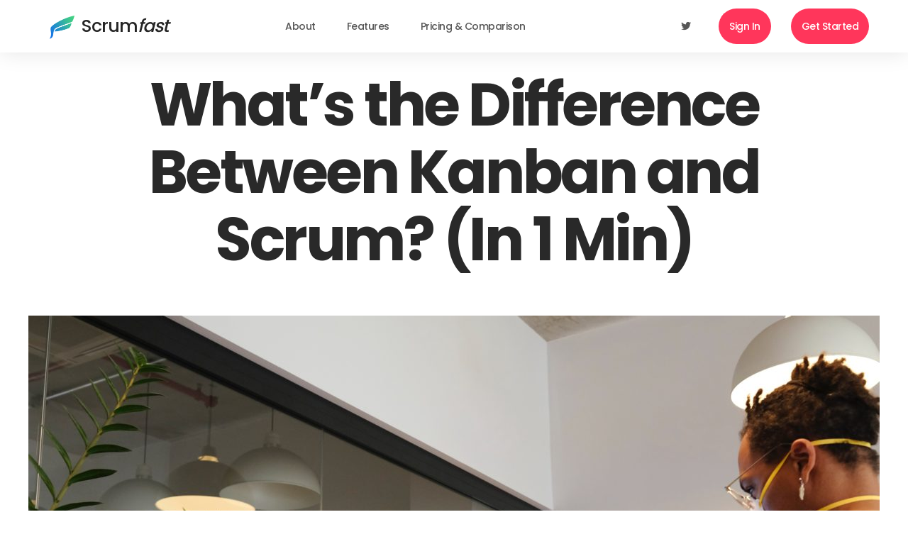

--- FILE ---
content_type: text/html; charset=UTF-8
request_url: https://www.scrumfast.com/insights/difference-between-kanban-and-scrum/
body_size: 10360
content:
<!DOCTYPE html>
<html lang="en">
<head>
  <!-- Google Tag Manager -->
  <script>(function(w,d,s,l,i){w[l]=w[l]||[];w[l].push({'gtm.start':
              new Date().getTime(),event:'gtm.js'});var f=d.getElementsByTagName(s)[0],
          j=d.createElement(s),dl=l!='dataLayer'?'&l='+l:'';j.async=true;j.src=
          'https://www.googletagmanager.com/gtm.js?id='+i+dl;f.parentNode.insertBefore(j,f);
      })(window,document,'script','dataLayer','GTM-KLGX38B');</script>
  <!-- End Google Tag Manager -->
  <meta charset="UTF-8">
  <meta http-equiv="X-UA-Compatible" content="IE=Edge">
  <meta name="viewport" content="width=device-width, initial-scale=1, maximum-scale=1">
  <link rel="shortcut icon" type="image/x-icon" href="/favicon.ico?" />
    
	<!-- This site is optimized with the Yoast SEO Premium plugin v15.7 - https://yoast.com/wordpress/plugins/seo/ -->
	<title>What&#039;s the Difference Between Kanban and Scrum? (In 1 Min) - Scrumfast</title>
	<meta name="description" content="Scrum is much more structured than Kanban. Here&#039;s a quick and easy table to help you understand the major differences in less than 1 minute." />
	<meta name="robots" content="index, follow, max-snippet:-1, max-image-preview:large, max-video-preview:-1" />
	<link rel="canonical" href="https://www.scrumfast.com/insights/difference-between-kanban-and-scrum/" />
	<meta name="twitter:label1" content="Written by">
	<meta name="twitter:data1" content="scrumfast">
	<meta name="twitter:label2" content="Est. reading time">
	<meta name="twitter:data2" content="3 minutes">
	<script type="application/ld+json" class="yoast-schema-graph">{"@context":"https://schema.org","@graph":[{"@type":"Organization","@id":"https://www.scrumfast.com/insights/#organization","name":"Scrumfast","url":"https://www.scrumfast.com/insights/","sameAs":[],"logo":{"@type":"ImageObject","@id":"https://www.scrumfast.com/insights/#logo","inLanguage":"en-US","url":"https://www.scrumfast.com/insights/wp-content/uploads/2021/02/Zi6pcbJh_400x400.png","width":300,"height":300,"caption":"Scrumfast"},"image":{"@id":"https://www.scrumfast.com/insights/#logo"}},{"@type":"WebSite","@id":"https://www.scrumfast.com/insights/#website","url":"https://www.scrumfast.com/insights/","name":"Insights on Project Management Tools - Scrumfast","description":"","publisher":{"@id":"https://www.scrumfast.com/insights/#organization"},"potentialAction":[{"@type":"SearchAction","target":"https://www.scrumfast.com/insights/?s={search_term_string}","query-input":"required name=search_term_string"}],"inLanguage":"en-US"},{"@type":"ImageObject","@id":"https://www.scrumfast.com/insights/difference-between-kanban-and-scrum/#primaryimage","inLanguage":"en-US","url":"https://www.scrumfast.com/insights/wp-content/uploads/2021/03/airfocus-8k1R1BngPxY-unsplash-scaled.jpg","width":2560,"height":1707,"caption":"Teammates analyzing a Scrum or Kanban board"},{"@type":"WebPage","@id":"https://www.scrumfast.com/insights/difference-between-kanban-and-scrum/#webpage","url":"https://www.scrumfast.com/insights/difference-between-kanban-and-scrum/","name":"What's the Difference Between Kanban and Scrum? (In 1 Min) - Scrumfast","isPartOf":{"@id":"https://www.scrumfast.com/insights/#website"},"primaryImageOfPage":{"@id":"https://www.scrumfast.com/insights/difference-between-kanban-and-scrum/#primaryimage"},"datePublished":"2021-03-01T05:41:34+00:00","dateModified":"2022-10-04T23:22:49+00:00","description":"Scrum is much more structured than Kanban. Here's a quick and easy table to help you understand the major differences in less than 1 minute.","inLanguage":"en-US","potentialAction":[{"@type":"ReadAction","target":["https://www.scrumfast.com/insights/difference-between-kanban-and-scrum/"]}]},{"@type":"Article","@id":"https://www.scrumfast.com/insights/difference-between-kanban-and-scrum/#article","isPartOf":{"@id":"https://www.scrumfast.com/insights/difference-between-kanban-and-scrum/#webpage"},"author":{"@id":"https://www.scrumfast.com/insights/#/schema/person/11eeb31d824cb683acbd3982289c1238"},"headline":"What&#8217;s the Difference Between Kanban and Scrum? (In 1 Min)","datePublished":"2021-03-01T05:41:34+00:00","dateModified":"2022-10-04T23:22:49+00:00","mainEntityOfPage":{"@id":"https://www.scrumfast.com/insights/difference-between-kanban-and-scrum/#webpage"},"publisher":{"@id":"https://www.scrumfast.com/insights/#organization"},"image":{"@id":"https://www.scrumfast.com/insights/difference-between-kanban-and-scrum/#primaryimage"},"inLanguage":"en-US"},{"@type":"Person","@id":"https://www.scrumfast.com/insights/#/schema/person/11eeb31d824cb683acbd3982289c1238","name":"scrumfast","image":{"@type":"ImageObject","@id":"https://www.scrumfast.com/insights/#personlogo","inLanguage":"en-US","url":"https://secure.gravatar.com/avatar/177010719a063f239d2684b81b9c8688?s=96&d=mm&r=g","caption":"scrumfast"},"sameAs":["https://www.scrumfast.com/insights"]}]}</script>
	<!-- / Yoast SEO Premium plugin. -->


<!-- Grow Social by Mediavine v.1.18.2 https://marketplace.mediavine.com/grow-social-pro/ -->
<meta property="og:locale" content="en_US"/>
<meta property="og:type" content="article" />
<meta property="og:title" content="What&#039;s the Difference Between Kanban and Scrum? (In 1 Min) - Scrumfast" />
<meta property="og:description" content="Scrum is much more structured than Kanban. Here&#039;s a quick and easy table to help you understand the major differences in less than 1 minute." />
<meta property="og:url"	content="https://www.scrumfast.com/insights/difference-between-kanban-and-scrum/" />
<meta property="og:site_name" content="Insights on Project Management Tools - Scrumfast" />
<meta property="og:updated_time" content="2022-10-04T23:22:49+00:00" />
<meta property="article:published_time" content="2021-03-01T05:41:34+00:00" />
<meta property="article:modified_time" content="2022-10-04T23:22:49+00:00" />
<meta property="og:image" content="https://www.scrumfast.com/insights/wp-content/uploads/2021/03/airfocus-8k1R1BngPxY-unsplash-scaled.jpg" />
<meta property="og:image:width" content="2560" />
<meta property="og:image:height" content="1707" />
<meta name="twitter:card" content="summary_large_image" />
<meta name="twitter:title" content="What&#039;s the Difference Between Kanban and Scrum? (In 1 Min) - Scrumfast" />
<meta name="twitter:description" content="Scrum is much more structured than Kanban. Here&#039;s a quick and easy table to help you understand the major differences in less than 1 minute." />
<meta name="twitter:image" content="https://www.scrumfast.com/insights/wp-content/uploads/2021/03/airfocus-8k1R1BngPxY-unsplash-scaled.jpg" />
<!-- Grow Social by Mediavine v.1.18.2 https://marketplace.mediavine.com/grow-social-pro/ -->
<link rel='dns-prefetch' href='//s.w.org' />
<link rel="alternate" type="application/rss+xml" title="Insights on Project Management Tools - Scrumfast &raquo; Feed" href="https://www.scrumfast.com/insights/feed/" />
<link rel="alternate" type="application/rss+xml" title="Insights on Project Management Tools - Scrumfast &raquo; Comments Feed" href="https://www.scrumfast.com/insights/comments/feed/" />
		<script>
			window._wpemojiSettings = {"baseUrl":"https:\/\/s.w.org\/images\/core\/emoji\/13.0.1\/72x72\/","ext":".png","svgUrl":"https:\/\/s.w.org\/images\/core\/emoji\/13.0.1\/svg\/","svgExt":".svg","source":{"concatemoji":"https:\/\/www.scrumfast.com\/insights\/wp-includes\/js\/wp-emoji-release.min.js?ver=5.6.1"}};
			!function(e,a,t){var n,r,o,i=a.createElement("canvas"),p=i.getContext&&i.getContext("2d");function s(e,t){var a=String.fromCharCode;p.clearRect(0,0,i.width,i.height),p.fillText(a.apply(this,e),0,0);e=i.toDataURL();return p.clearRect(0,0,i.width,i.height),p.fillText(a.apply(this,t),0,0),e===i.toDataURL()}function c(e){var t=a.createElement("script");t.src=e,t.defer=t.type="text/javascript",a.getElementsByTagName("head")[0].appendChild(t)}for(o=Array("flag","emoji"),t.supports={everything:!0,everythingExceptFlag:!0},r=0;r<o.length;r++)t.supports[o[r]]=function(e){if(!p||!p.fillText)return!1;switch(p.textBaseline="top",p.font="600 32px Arial",e){case"flag":return s([127987,65039,8205,9895,65039],[127987,65039,8203,9895,65039])?!1:!s([55356,56826,55356,56819],[55356,56826,8203,55356,56819])&&!s([55356,57332,56128,56423,56128,56418,56128,56421,56128,56430,56128,56423,56128,56447],[55356,57332,8203,56128,56423,8203,56128,56418,8203,56128,56421,8203,56128,56430,8203,56128,56423,8203,56128,56447]);case"emoji":return!s([55357,56424,8205,55356,57212],[55357,56424,8203,55356,57212])}return!1}(o[r]),t.supports.everything=t.supports.everything&&t.supports[o[r]],"flag"!==o[r]&&(t.supports.everythingExceptFlag=t.supports.everythingExceptFlag&&t.supports[o[r]]);t.supports.everythingExceptFlag=t.supports.everythingExceptFlag&&!t.supports.flag,t.DOMReady=!1,t.readyCallback=function(){t.DOMReady=!0},t.supports.everything||(n=function(){t.readyCallback()},a.addEventListener?(a.addEventListener("DOMContentLoaded",n,!1),e.addEventListener("load",n,!1)):(e.attachEvent("onload",n),a.attachEvent("onreadystatechange",function(){"complete"===a.readyState&&t.readyCallback()})),(n=t.source||{}).concatemoji?c(n.concatemoji):n.wpemoji&&n.twemoji&&(c(n.twemoji),c(n.wpemoji)))}(window,document,window._wpemojiSettings);
		</script>
		<style>
img.wp-smiley,
img.emoji {
	display: inline !important;
	border: none !important;
	box-shadow: none !important;
	height: 1em !important;
	width: 1em !important;
	margin: 0 .07em !important;
	vertical-align: -0.1em !important;
	background: none !important;
	padding: 0 !important;
}
</style>
	<link rel='stylesheet' id='wp-block-library-css'  href='https://www.scrumfast.com/insights/wp-includes/css/dist/block-library/style.min.css?ver=5.6.1' media='all' />
<link rel='stylesheet' id='dpsp-frontend-style-pro-css'  href='https://www.scrumfast.com/insights/wp-content/plugins/social-pug/assets/dist/style-frontend-pro.1.18.2.css?ver=1.18.2' media='all' />
<link rel='stylesheet' id='twentytwenty-style-css'  href='https://www.scrumfast.com/insights/wp-content/themes/scrumfast_v2/style.css?ver=1.0' media='all' />
<style id='twentytwenty-style-inline-css'>
.color-accent,.color-accent-hover:hover,.color-accent-hover:focus,:root .has-accent-color,.has-drop-cap:not(:focus):first-letter,.wp-block-button.is-style-outline,a { color: #cd2653; }blockquote,.border-color-accent,.border-color-accent-hover:hover,.border-color-accent-hover:focus { border-color: #cd2653; }button,.button,.faux-button,.wp-block-button__link,.wp-block-file .wp-block-file__button,input[type="button"],input[type="reset"],input[type="submit"],.bg-accent,.bg-accent-hover:hover,.bg-accent-hover:focus,:root .has-accent-background-color,.comment-reply-link { background-color: #cd2653; }.fill-children-accent,.fill-children-accent * { fill: #cd2653; }body,.entry-title a,:root .has-primary-color { color: #000000; }:root .has-primary-background-color { background-color: #000000; }cite,figcaption,.wp-caption-text,.post-meta,.entry-content .wp-block-archives li,.entry-content .wp-block-categories li,.entry-content .wp-block-latest-posts li,.wp-block-latest-comments__comment-date,.wp-block-latest-posts__post-date,.wp-block-embed figcaption,.wp-block-image figcaption,.wp-block-pullquote cite,.comment-metadata,.comment-respond .comment-notes,.comment-respond .logged-in-as,.pagination .dots,.entry-content hr:not(.has-background),hr.styled-separator,:root .has-secondary-color { color: #6d6d6d; }:root .has-secondary-background-color { background-color: #6d6d6d; }pre,fieldset,input,textarea,table,table *,hr { border-color: #dcd7ca; }caption,code,code,kbd,samp,.wp-block-table.is-style-stripes tbody tr:nth-child(odd),:root .has-subtle-background-background-color { background-color: #dcd7ca; }.wp-block-table.is-style-stripes { border-bottom-color: #dcd7ca; }.wp-block-latest-posts.is-grid li { border-top-color: #dcd7ca; }:root .has-subtle-background-color { color: #dcd7ca; }body:not(.overlay-header) .primary-menu > li > a,body:not(.overlay-header) .primary-menu > li > .icon,.modal-menu a,.footer-menu a, .footer-widgets a,#site-footer .wp-block-button.is-style-outline,.wp-block-pullquote:before,.singular:not(.overlay-header) .entry-header a,.archive-header a,.header-footer-group .color-accent,.header-footer-group .color-accent-hover:hover { color: #cd2653; }.social-icons a,#site-footer button:not(.toggle),#site-footer .button,#site-footer .faux-button,#site-footer .wp-block-button__link,#site-footer .wp-block-file__button,#site-footer input[type="button"],#site-footer input[type="reset"],#site-footer input[type="submit"] { background-color: #cd2653; }.header-footer-group,body:not(.overlay-header) #site-header .toggle,.menu-modal .toggle { color: #000000; }body:not(.overlay-header) .primary-menu ul { background-color: #000000; }body:not(.overlay-header) .primary-menu > li > ul:after { border-bottom-color: #000000; }body:not(.overlay-header) .primary-menu ul ul:after { border-left-color: #000000; }.site-description,body:not(.overlay-header) .toggle-inner .toggle-text,.widget .post-date,.widget .rss-date,.widget_archive li,.widget_categories li,.widget cite,.widget_pages li,.widget_meta li,.widget_nav_menu li,.powered-by-wordpress,.to-the-top,.singular .entry-header .post-meta,.singular:not(.overlay-header) .entry-header .post-meta a { color: #6d6d6d; }.header-footer-group pre,.header-footer-group fieldset,.header-footer-group input,.header-footer-group textarea,.header-footer-group table,.header-footer-group table *,.footer-nav-widgets-wrapper,#site-footer,.menu-modal nav *,.footer-widgets-outer-wrapper,.footer-top { border-color: #dcd7ca; }.header-footer-group table caption,body:not(.overlay-header) .header-inner .toggle-wrapper::before { background-color: #dcd7ca; }
</style>
<link rel='stylesheet' id='twentytwenty-print-style-css'  href='https://www.scrumfast.com/insights/wp-content/themes/scrumfast_v2/print.css?ver=1.0' media='print' />
<script src='https://www.scrumfast.com/insights/wp-content/themes/scrumfast_v2/assets/js/index.js?ver=1.0' id='twentytwenty-js-js' async></script>
<link rel="https://api.w.org/" href="https://www.scrumfast.com/insights/wp-json/" /><link rel="alternate" type="application/json" href="https://www.scrumfast.com/insights/wp-json/wp/v2/posts/98" /><link rel="EditURI" type="application/rsd+xml" title="RSD" href="https://www.scrumfast.com/insights/xmlrpc.php?rsd" />
<link rel="wlwmanifest" type="application/wlwmanifest+xml" href="https://www.scrumfast.com/insights/wp-includes/wlwmanifest.xml" /> 
<meta name="generator" content="WordPress 5.6.1" />
<link rel='shortlink' href='https://www.scrumfast.com/insights/?p=98' />
<link rel="alternate" type="application/json+oembed" href="https://www.scrumfast.com/insights/wp-json/oembed/1.0/embed?url=https%3A%2F%2Fwww.scrumfast.com%2Finsights%2Fdifference-between-kanban-and-scrum%2F" />
<link rel="alternate" type="text/xml+oembed" href="https://www.scrumfast.com/insights/wp-json/oembed/1.0/embed?url=https%3A%2F%2Fwww.scrumfast.com%2Finsights%2Fdifference-between-kanban-and-scrum%2F&#038;format=xml" />
<style type="text/css" data-source="Grow Social by Mediavine">
					@media screen and ( max-width : 720px ) {
						#dpsp-floating-sidebar.dpsp-hide-on-mobile { display: none !important; }
					}
				
					@media screen and ( max-width : 720px ) {
						.dpsp-share-text.dpsp-hide-on-mobile { display: none !important; }
					}
				</style>	<script>document.documentElement.className = document.documentElement.className.replace( 'no-js', 'js' );</script>
	<style>.recentcomments a{display:inline !important;padding:0 !important;margin:0 !important;}</style>  <link href="https://www.scrumfast.com/css/homepage.css?v=1612504346" rel="stylesheet">
  <link href="https://www.scrumfast.com/insights/wp-content/themes/scrumfast_v2/style.css?v=1769088760" rel="stylesheet">
</head>
<body>
<!-- Google Tag Manager (noscript) -->
<noscript><iframe src="https://www.googletagmanager.com/ns.html?id=GTM-KLGX38B"
                  height="0" width="0" style="display:none;visibility:hidden"></iframe></noscript>
<a class="skip-link screen-reader-text" href="#site-content">Skip to the content</a><!-- End Google Tag Manager (noscript) -->
<!-- MENU -->
<section class="navbar custom-navbar navbar-fixed-top top-nav-collapse" role="navigation">
  <div class="container">

    <div class="navbar-header">
      <button class="navbar-toggle" data-toggle="collapse" data-target=".navbar-collapse">
        <span class="icon icon-bar"></span>
        <span class="icon icon-bar"></span>
        <span class="icon icon-bar"></span>
      </button>

      <!-- lOGO TEXT HERE -->
      <a href="/" class="navbar-brand">
        <img src="/images/logo/scrumfast-logo.png" alt="scrumfast" id="logo" />
        <img src="/images/logo/scrumfast-logo-color.png" alt="scrumfast" id="logo-scrolled" />
        Scrum<i>fast</i>
      </a>
    </div>

    <!-- MENU LINKS -->
    <div class="collapse navbar-collapse">
      <ul class="nav navbar-nav navbar-nav-first">
        <li><a href="../#about" class="smoothScroll">About</a></li>
        <li><a href="../#features" class="smoothScroll">Features</a></li>
        <li><a href="../#pricing" class="smoothScroll">Pricing &amp Comparison</a></li>
      </ul>

      <ul class="nav navbar-nav navbar-right">
        <li><a href="https://twitter.com/scrumfast" target="_blank"><i class="fab fa-twitter"></i></a></li>
        <li><a href="https://www.scrumfast.com/login" class="section-btn waves-effect waves-light">Sign In</a></li>
        <li><a href="https://www.scrumfast.com/register" class="section-btn waves-effect waves-light">Get Started</a></li>
      </ul>
      <!-- <a href="#" data-toggle="modal" data-target="#modal-form"> MODAL VIEW -->
    </div>

  </div>
</section>
<button class="toggle search-toggle mobile-search-toggle" data-toggle-target=".search-modal" data-toggle-body-class="showing-search-modal" data-set-focus=".search-modal .search-field" aria-expanded="false">
            <span class="toggle-inner">
                <span class="toggle-icon">
                    <svg class="svg-icon" aria-hidden="true" role="img" focusable="false" xmlns="http://www.w3.org/2000/svg" width="23" height="23" viewBox="0 0 23 23"><path d="M38.710696,48.0601792 L43,52.3494831 L41.3494831,54 L37.0601792,49.710696 C35.2632422,51.1481185 32.9839107,52.0076499 30.5038249,52.0076499 C24.7027226,52.0076499 20,47.3049272 20,41.5038249 C20,35.7027226 24.7027226,31 30.5038249,31 C36.3049272,31 41.0076499,35.7027226 41.0076499,41.5038249 C41.0076499,43.9839107 40.1481185,46.2632422 38.710696,48.0601792 Z M36.3875844,47.1716785 C37.8030221,45.7026647 38.6734666,43.7048964 38.6734666,41.5038249 C38.6734666,36.9918565 35.0157934,33.3341833 30.5038249,33.3341833 C25.9918565,33.3341833 22.3341833,36.9918565 22.3341833,41.5038249 C22.3341833,46.0157934 25.9918565,49.6734666 30.5038249,49.6734666 C32.7048964,49.6734666 34.7026647,48.8030221 36.1716785,47.3875844 C36.2023931,47.347638 36.2360451,47.3092237 36.2726343,47.2726343 C36.3092237,47.2360451 36.347638,47.2023931 36.3875844,47.1716785 Z" transform="translate(-20 -31)" /></svg>                </span>
                <span class="toggle-text">Search</span>
            </span>
</button>



<div class="menu-modal cover-modal header-footer-group" data-modal-target-string=".menu-modal">

	<div class="menu-modal-inner modal-inner">

		<div class="menu-wrapper section-inner">

			<div class="menu-top">

				<button class="toggle close-nav-toggle fill-children-current-color" data-toggle-target=".menu-modal" data-toggle-body-class="showing-menu-modal" aria-expanded="false" data-set-focus=".menu-modal">
					<span class="toggle-text">Close Menu</span>
					<svg class="svg-icon" aria-hidden="true" role="img" focusable="false" xmlns="http://www.w3.org/2000/svg" width="16" height="16" viewBox="0 0 16 16"><polygon fill="" fill-rule="evenodd" points="6.852 7.649 .399 1.195 1.445 .149 7.899 6.602 14.352 .149 15.399 1.195 8.945 7.649 15.399 14.102 14.352 15.149 7.899 8.695 1.445 15.149 .399 14.102" /></svg>				</button><!-- .nav-toggle -->

				
					<nav class="mobile-menu" aria-label="Mobile" role="navigation">

						<ul class="modal-menu reset-list-style">

						
						</ul>

					</nav>

					
			</div><!-- .menu-top -->

			<div class="menu-bottom">

				
			</div><!-- .menu-bottom -->

		</div><!-- .menu-wrapper -->

	</div><!-- .menu-modal-inner -->

</div><!-- .menu-modal -->

<main id="site-content" role="main">

	
<article class="post-98 post type-post status-publish format-standard has-post-thumbnail hentry category-uncategorized" id="post-98">

	
<header class="entry-header has-text-align-center header-footer-group">

	<div class="entry-header-inner section-inner medium">

		<h1 class="entry-title">What&#8217;s the Difference Between Kanban and Scrum?  (In 1 Min)</h1>
	</div><!-- .entry-header-inner -->

</header><!-- .entry-header -->

	<figure class="featured-media">

		<div class="featured-media-inner section-inner">

			<img width="1200" height="800" src="https://www.scrumfast.com/insights/wp-content/uploads/2021/03/airfocus-8k1R1BngPxY-unsplash-1200x800.jpg" class="attachment-post-thumbnail size-post-thumbnail wp-post-image" alt="Teammates analyzing a Scrum or Kanban board" loading="lazy" srcset="https://www.scrumfast.com/insights/wp-content/uploads/2021/03/airfocus-8k1R1BngPxY-unsplash-1200x800.jpg 1200w, https://www.scrumfast.com/insights/wp-content/uploads/2021/03/airfocus-8k1R1BngPxY-unsplash-300x200.jpg 300w, https://www.scrumfast.com/insights/wp-content/uploads/2021/03/airfocus-8k1R1BngPxY-unsplash-1024x683.jpg 1024w, https://www.scrumfast.com/insights/wp-content/uploads/2021/03/airfocus-8k1R1BngPxY-unsplash-768x512.jpg 768w, https://www.scrumfast.com/insights/wp-content/uploads/2021/03/airfocus-8k1R1BngPxY-unsplash-1536x1024.jpg 1536w, https://www.scrumfast.com/insights/wp-content/uploads/2021/03/airfocus-8k1R1BngPxY-unsplash-2048x1365.jpg 2048w, https://www.scrumfast.com/insights/wp-content/uploads/2021/03/airfocus-8k1R1BngPxY-unsplash-1980x1320.jpg 1980w" sizes="(max-width: 1200px) 100vw, 1200px" />
				<figcaption class="wp-caption-text">Teammates analyzing a Scrum or Kanban board</figcaption>

				
		</div><!-- .featured-media-inner -->

	</figure><!-- .featured-media -->

	
	<div class="post-inner thin ">

		<div class="entry-content">

			
<p>If you&#8217;re new to agile methodologies, or perhaps just new to either Kanban or Scrum, you may wonder what the difference between the two is.  We like to sum it up most easily by saying that Scrum is much more structured than Kanban.  Alternatively, Kanban is much more flexible than Scrum.  Below is a quick and easy table that should help you understand some of the major differences.</p>



<figure class="wp-block-table"><table><tbody><tr><td></td><td><strong>Scrum</strong></td><td><strong>Kanban</strong></td></tr><tr><td><strong>Blocks of time</strong></td><td>Broken into one or two week &#8220;sprints&#8221;</td><td>None.  Tasks continually flow in and out.</td></tr><tr><td><strong>Ceremonies (aka meetings)</strong></td><td>Specified meetings before, during, and after each sprint.</td><td>Continually meetings as necessary.</td></tr><tr><td><strong>Personnel</strong></td><td>Typically, there&#8217;s a minimum of a scrum master and developers.  In addition, there may be a project owner and/or a quality assurance professional.</td><td>A much more relaxed structure, where various team mates may do similar work</td></tr><tr><td><strong>Work Limits</strong></td><td>A scrum master assures developers don&#8217;t have too many <a href="https://www.scrumfast.com/insights/do-i-have-to-use-story-points-or-hours-for-scrum/">story points or hours</a> per their sprint time block.</td><td>Team members make sure they don&#8217;t have too many items in progress at any given time.</td></tr></tbody></table></figure>



<h2 id="h-so-which-should-i-use">So Which Should I Use?</h2>



<p>When deciding between Scrum and Kanban, first consider the nature of your work.  If it can be easily separated into chunks of time, requires a fair amount of planning, and has lots of interdependencies between tasks, you should consider Scrum.  Alternatively, if the tasks are fairly redundant, can come and go without much planning, and are fairly independent, Kanban might work better for you.</p>



<p>Second, consider the method that bodes best for the strength of your team.  Will they work best when they have a well-organized structure of tasks?  Do they need the extra time to consider their tasks and vet them among their peers.  Then Scrum might be for you.  On the other hand, are they self-starters who love to crunch through tasks on their own?  If so, Kanban might be the way to go.</p>



<h2 id="h-experimenting-with-scrum-and-kanban">Experimenting with Scrum and Kanban</h2>



<p>If you&#8217;re still not sure whether Scrum or Kanban is right for you and your team, experiment!  We&#8217;d recommend at least a month with each.  Consider both how efficient your team was during that time, and how comfortable they were with each.  And if the team choice is different than the most efficient choice, give extra weight to the team.  Over time, efficiencies will be gained by making your team comfortable with the process.</p>



<h2 id="h-software-for-scrum-and-kanban">Software for Scrum and Kanban</h2>



<p>Software like <a href="https://www.atlassian.com/jira">Jira</a>, <a href="https://www.clickup.com">ClickUp</a>, <a href="https://www.monday.com">Monday</a> and <a href="https://www.scrumfast.com">Scrumfast</a> all allow for some version of both Scrum and Kanban.  And since Kanban is simply a more flexible version of Scrum, you can simply ignore or relax the Scrum rues the software offers.  For instance, while <a href="https://www.scrumfast.com">Scrumfast</a> requires Sprint dates, you can simply make them years at a time.</p>



<p>What have you experienced?  When have you found it better to Kanban than Scrum, or vice-versa?</p>

		</div><!-- .entry-content -->

	</div><!-- .post-inner -->

	<div class="section-inner">
		
	</div><!-- .section-inner -->

	
	<nav class="pagination-single section-inner" aria-label="Post" role="navigation">

		<hr class="styled-separator is-style-wide" aria-hidden="true" />

		<div class="pagination-single-inner">

			
				<a class="previous-post" href="https://www.scrumfast.com/insights/do-i-have-to-use-story-points-or-hours-for-scrum/">
					<span class="arrow" aria-hidden="true">&larr;</span>
					<span class="title"><span class="title-inner">Do I Have to Use Story Points for Scrum?</span></span>
				</a>

				
				<a class="next-post" href="https://www.scrumfast.com/insights/3-common-burn-down-chart-patterns-and-what-they-mean-for-you/">
					<span class="arrow" aria-hidden="true">&rarr;</span>
						<span class="title"><span class="title-inner">3 Common Burn Down Chart Patterns (and what they mean for you)</span></span>
				</a>
				
		</div><!-- .pagination-single-inner -->

		<hr class="styled-separator is-style-wide" aria-hidden="true" />

	</nav><!-- .pagination-single -->

	
</article><!-- .post -->

</main><!-- #site-content -->


<div id="mv-grow-data" data-settings='{&quot;general&quot;:{&quot;contentSelector&quot;:false},&quot;shareCounts&quot;:{&quot;pinterest&quot;:0},&quot;shouldRun&quot;:true}'></div><div id="dpsp-floating-sidebar" class=" dpsp-position-left dpsp-shape-rectangular dpsp-size-medium dpsp-has-buttons-count dpsp-hide-on-mobile dpsp-button-style-1 dpsp-no-animation" data-trigger-scroll="false"><ul class="dpsp-networks-btns-wrapper dpsp-networks-btns-share dpsp-networks-btns-sidebar  dpsp-has-button-icon-animation">
			<li>
				<a rel="nofollow noopener" href="https://www.facebook.com/sharer/sharer.php?u=https%3A%2F%2Fwww.scrumfast.com%2Finsights%2Fdifference-between-kanban-and-scrum%2F&t=What%27s%20the%20Difference%20Between%20Kanban%20and%20Scrum%3F%20%28In%201%20Min%29" class="dpsp-network-btn dpsp-facebook dpsp-no-label dpsp-first" target="_blank" aria-label="Share on Facebook" title="Share on Facebook">
					<span class="dpsp-network-icon">
						<span class="dpsp-network-icon-inner"><svg version="1.1" xmlns="http://www.w3.org/2000/svg" width="18" height="32" viewBox="0 0 18 32"><path d="M17.12 0.224v4.704h-2.784q-1.536 0-2.080 0.64t-0.544 1.92v3.392h5.248l-0.704 5.28h-4.544v13.568h-5.472v-13.568h-4.544v-5.28h4.544v-3.904q0-3.328 1.856-5.152t4.96-1.824q2.624 0 4.064 0.224z"></path></svg></span>
					</span>
					
					
				</a>
				
			</li>
			
			<li>
				<a rel="nofollow noopener" href="https://twitter.com/intent/tweet?text=What%27s%20the%20Difference%20Between%20Kanban%20and%20Scrum%3F%20%28In%201%20Min%29&url=https%3A%2F%2Fwww.scrumfast.com%2Finsights%2Fdifference-between-kanban-and-scrum%2F&via=scrumfast" class="dpsp-network-btn dpsp-twitter dpsp-no-label" target="_blank" aria-label="Share on Twitter" title="Share on Twitter">
					<span class="dpsp-network-icon">
						<span class="dpsp-network-icon-inner"><svg version="1.1" xmlns="http://www.w3.org/2000/svg" width="30" height="32" viewBox="0 0 30 32"><path d="M28.928 7.296q-1.184 1.728-2.88 2.976 0 0.256 0 0.736 0 2.336-0.672 4.64t-2.048 4.448-3.296 3.744-4.608 2.624-5.792 0.96q-4.832 0-8.832-2.592 0.608 0.064 1.376 0.064 4.032 0 7.168-2.464-1.888-0.032-3.36-1.152t-2.048-2.848q0.608 0.096 1.088 0.096 0.768 0 1.536-0.192-2.016-0.416-3.328-1.984t-1.312-3.68v-0.064q1.216 0.672 2.624 0.736-1.184-0.8-1.888-2.048t-0.704-2.752q0-1.568 0.8-2.912 2.176 2.656 5.248 4.256t6.656 1.76q-0.16-0.672-0.16-1.312 0-2.4 1.696-4.064t4.064-1.696q2.528 0 4.224 1.824 1.952-0.384 3.68-1.408-0.672 2.048-2.56 3.2 1.664-0.192 3.328-0.896z"></path></svg></span>
					</span>
					
					
				</a>
				
			</li>
			
			<li>
				<button rel="nofollow noopener" data-href="#" class="dpsp-network-btn dpsp-pinterest dpsp-no-label" target="_blank" aria-label="Save to Pinterest" title="Save to Pinterest">
					<span class="dpsp-network-icon">
						<span class="dpsp-network-icon-inner"><svg version="1.1" xmlns="http://www.w3.org/2000/svg" width="23" height="32" viewBox="0 0 23 32"><path d="M0 10.656q0-1.92 0.672-3.616t1.856-2.976 2.72-2.208 3.296-1.408 3.616-0.448q2.816 0 5.248 1.184t3.936 3.456 1.504 5.12q0 1.728-0.32 3.36t-1.088 3.168-1.792 2.656-2.56 1.856-3.392 0.672q-1.216 0-2.4-0.576t-1.728-1.568q-0.16 0.704-0.48 2.016t-0.448 1.696-0.352 1.28-0.48 1.248-0.544 1.12-0.832 1.408-1.12 1.536l-0.224 0.096-0.16-0.192q-0.288-2.816-0.288-3.36 0-1.632 0.384-3.68t1.184-5.152 0.928-3.616q-0.576-1.152-0.576-3.008 0-1.504 0.928-2.784t2.368-1.312q1.088 0 1.696 0.736t0.608 1.824q0 1.184-0.768 3.392t-0.8 3.36q0 1.12 0.8 1.856t1.952 0.736q0.992 0 1.824-0.448t1.408-1.216 0.992-1.696 0.672-1.952 0.352-1.984 0.128-1.792q0-3.072-1.952-4.8t-5.12-1.728q-3.552 0-5.952 2.304t-2.4 5.856q0 0.8 0.224 1.536t0.48 1.152 0.48 0.832 0.224 0.544q0 0.48-0.256 1.28t-0.672 0.8q-0.032 0-0.288-0.032-0.928-0.288-1.632-0.992t-1.088-1.696-0.576-1.92-0.192-1.92z"></path></svg></span>
					</span>
					
					
				</button>
				
			</li>
			
			<li>
				<a rel="nofollow noopener" href="https://www.linkedin.com/shareArticle?url=https%3A%2F%2Fwww.scrumfast.com%2Finsights%2Fdifference-between-kanban-and-scrum%2F&title=What%27s%20the%20Difference%20Between%20Kanban%20and%20Scrum%3F%20%28In%201%20Min%29&summary=If%20you%27re%20new%20to%20agile%20methodologies%2C%20or%20perhaps%20just%20new%20to%20either%20Kanban%20or%20Scrum%2C%20you%20may%20wonder%20what%20the%20difference%20between%20the%20two%20is.%20We%20like%20to%20sum%20it%20up%20most%20easily%20by%20saying&mini=true" class="dpsp-network-btn dpsp-linkedin dpsp-no-label dpsp-last" target="_blank" aria-label="Share on LinkedIn" title="Share on LinkedIn">
					<span class="dpsp-network-icon">
						<span class="dpsp-network-icon-inner"><svg version="1.1" xmlns="http://www.w3.org/2000/svg" width="27" height="32" viewBox="0 0 27 32"><path d="M6.24 11.168v17.696h-5.888v-17.696h5.888zM6.624 5.696q0 1.312-0.928 2.176t-2.4 0.864h-0.032q-1.472 0-2.368-0.864t-0.896-2.176 0.928-2.176 2.4-0.864 2.368 0.864 0.928 2.176zM27.424 18.72v10.144h-5.856v-9.472q0-1.888-0.736-2.944t-2.272-1.056q-1.12 0-1.856 0.608t-1.152 1.536q-0.192 0.544-0.192 1.44v9.888h-5.888q0.032-7.136 0.032-11.552t0-5.28l-0.032-0.864h5.888v2.56h-0.032q0.352-0.576 0.736-0.992t0.992-0.928 1.568-0.768 2.048-0.288q3.040 0 4.896 2.016t1.856 5.952z"></path></svg></span>
					</span>
					
					
				</a>
				
			</li>
			</ul></div><script async data-noptimize src='https://www.scrumfast.com/insights/wp-content/plugins/social-pug/assets/dist/front-end-free.1.18.2.js?ver=1.18.2' id='dpsp-frontend-js-pro-js'></script>
<script src='https://www.scrumfast.com/insights/wp-includes/js/wp-embed.min.js?ver=5.6.1' id='wp-embed-js'></script>
	<script>
	/(trident|msie)/i.test(navigator.userAgent)&&document.getElementById&&window.addEventListener&&window.addEventListener("hashchange",function(){var t,e=location.hash.substring(1);/^[A-z0-9_-]+$/.test(e)&&(t=document.getElementById(e))&&(/^(?:a|select|input|button|textarea)$/i.test(t.tagName)||(t.tabIndex=-1),t.focus())},!1);
	</script>
	<footer id="site-footer" role="contentinfo" class="header-footer-group">

  <div class="section-inner">

    <div class="footer-credits">

      <p class="footer-copyright">&copy;
          2026        <a href="https://www.scrumfast.com/insights/">scrumfast</a>
      </p><!-- .footer-copyright -->
      </p><!-- .powered-by-wordpress -->

    </div><!-- .footer-credits -->

    <a class="to-the-top" href="#site-header">
						<span class="to-the-top-long">
							To the top <span class="arrow" aria-hidden="true">&uarr;</span>						</span><!-- .to-the-top-long -->
      <span class="to-the-top-short">
							Up <span class="arrow" aria-hidden="true">&uarr;</span>						</span><!-- .to-the-top-short -->
    </a><!-- .to-the-top -->

  </div><!-- .section-inner -->

</footer><!-- #site-footer -->

</body>
</html>


--- FILE ---
content_type: text/javascript
request_url: https://www.scrumfast.com/insights/wp-content/plugins/social-pug/assets/dist/front-end-free.1.18.2.js?ver=1.18.2
body_size: 20720
content:
parcelRequire=function(e,r,t,n){var i,o="function"==typeof parcelRequire&&parcelRequire,u="function"==typeof require&&require;function f(t,n){if(!r[t]){if(!e[t]){var i="function"==typeof parcelRequire&&parcelRequire;if(!n&&i)return i(t,!0);if(o)return o(t,!0);if(u&&"string"==typeof t)return u(t);var c=new Error("Cannot find module '"+t+"'");throw c.code="MODULE_NOT_FOUND",c}p.resolve=function(r){return e[t][1][r]||r},p.cache={};var l=r[t]=new f.Module(t);e[t][0].call(l.exports,p,l,l.exports,this)}return r[t].exports;function p(e){return f(p.resolve(e))}}f.isParcelRequire=!0,f.Module=function(e){this.id=e,this.bundle=f,this.exports={}},f.modules=e,f.cache=r,f.parent=o,f.register=function(r,t){e[r]=[function(e,r){r.exports=t},{}]};for(var c=0;c<t.length;c++)try{f(t[c])}catch(e){i||(i=e)}if(t.length){var l=f(t[t.length-1]);"object"==typeof exports&&"undefined"!=typeof module?module.exports=l:"function"==typeof define&&define.amd?define(function(){return l}):n&&(this[n]=l)}if(parcelRequire=f,i)throw i;return f}({"Mzb7":[function(require,module,exports) {
"use strict";Object.defineProperty(exports,"__esModule",{value:!0}),exports.default=void 0;const e=e=>{if(!e)return!1;const t=document.createElementNS("http://www.w3.org/2000/svg","svg"),a=document.createElementNS("http://www.w3.org/2000/svg","path"),r=[{name:"version",value:"1.1"},{name:"xmlns",value:"http://www.w3.org/2000/svg"},{name:"width",value:e.width},{name:"height",value:e.height},{name:"viewBox",value:`0 0 ${e.width} ${e.height}`}],n=[{name:"d",value:e.path}];return r.forEach(({name:e,value:a})=>t.setAttribute(e,a)),n.forEach(({name:e,value:t})=>a.setAttribute(e,t)),t.appendChild(a),t};var t=e;exports.default=t;
},{}],"LvEJ":[function(require,module,exports) {
"use strict";Object.defineProperty(exports,"__esModule",{value:!0}),exports.default=void 0;var e=t(require("./utils/create-svg-icon"));function t(e){return e&&e.__esModule?e:{default:e}}const s=()=>{[].slice.call(document.getElementsByClassName("dpsp-network-btn")).forEach(t=>{if(t.getElementsByTagName("svg").length>0)return!0;const s=t.classList[1].split("-")[1],n=window.mvGrowData.buttonSVG[s];t.getElementsByClassName("dpsp-network-icon-inner")[0].appendChild((0,e.default)(n))})};var n=s;exports.default=n;
},{"./utils/create-svg-icon":"Mzb7"}],"ZFee":[function(require,module,exports) {
"use strict";Object.defineProperty(exports,"__esModule",{value:!0}),exports.isDebug=exports.debugTimeLog=exports.debugTimeEnd=exports.debugTime=exports.debugTable=exports.debugGroupEnd=exports.debugGroupCollapsed=exports.debugGroup=exports.debugError=exports.debugWarn=exports.debugInfo=exports.debugLog=void 0;const e=e=>(...r)=>{o()&&console[e](...r)},o=()=>window.MV_GROW_DEBUG||new URLSearchParams(window.location.search).has("MV_GROW_DEBUG");exports.isDebug=o;const r=e("log");exports.debugLog=r;const s=e("info");exports.debugInfo=s;const t=e("warn");exports.debugWarn=t;const p=e("error");exports.debugError=p;const d=e("group");exports.debugGroup=d;const u=e("groupCollapsed");exports.debugGroupCollapsed=u;const g=e("groupEnd");exports.debugGroupEnd=g;const n=e("table");exports.debugTable=n;const b=e("time");exports.debugTime=b;const x=e("timeEnd");exports.debugTimeEnd=x;const c=e("timeLog");exports.debugTimeLog=c;
},{}],"qbcG":[function(require,module,exports) {
"use strict";Object.defineProperty(exports,"__esModule",{value:!0}),exports.default=void 0;var t=require("./utils/debug");const e={width:700,height:300,toolbar:!1,location:!1,status:!1,menubar:!1,scrollbars:!1,resizable:!0,top:200},r={width:800,height:575},s={width:720,height:520,scrollbars:!0},i=r=>{r.blur();const s=Object.assign({},e,a(r.classList));return(0,t.debugTable)(s),window.open(r.href||r.getAttribute("data-href"),"targetWindow",n(s))},n=t=>{let e=Object.keys(t).reduce(function(e,r){return`${e}${r}=${o(t[r])},`},"");return t.hasOwnProperty("left")||(e=`${e}left=${(window.innerWidth-t.width)/2}`),e},o=t=>"boolean"!=typeof t?t:t?"yes":"no",a=t=>t.contains("dpsp-buffer")?r:t.contains("dpsp-pinterest")||t.contains("dpsp-pin-it-button")?s:{};var d=i;exports.default=d;
},{"./utils/debug":"ZFee"}],"CR0T":[function(require,module,exports) {
"use strict";Object.defineProperty(exports,"__esModule",{value:!0}),exports.initializeButtonHover=s,exports.initializeButtons=r;var t=e(require("./open-popup"));function e(t){return t&&t.__esModule?t:{default:t}}function s(){const t=document.querySelectorAll(".dpsp-networks-btns-wrapper li .dpsp-network-btn");Array.prototype.forEach.call(t,t=>{t.addEventListener("mouseenter",({target:t})=>{t.parentNode.classList.add("dpsp-hover")}),t.addEventListener("mouseleave",({target:t})=>{t.parentNode.classList.remove("dpsp-hover")})})}function r(){const e=document.querySelectorAll(".dpsp-networks-btns-share .dpsp-network-btn, .dpsp-click-to-tweet, .dpsp-pin-it-button");Array.prototype.forEach.call(e,e=>{e.addEventListener("click",s=>{e.classList.contains("dpsp-whatsapp")||e.classList.contains("dpsp-email")||(s.preventDefault(),/#$/.test(e.href)||/#$/.test(e.getAttribute("data-href"))?s.stopPropagation():(0,t.default)(e))})})}
},{"./open-popup":"qbcG"}],"jsG1":[function(require,module,exports) {
"use strict";function e(){const e=document.querySelectorAll(".dpsp-network-btn.dpsp-print");Array.prototype.forEach.call(e,e=>{e.addEventListener("click",()=>{window.print()})})}Object.defineProperty(exports,"__esModule",{value:!0}),exports.default=void 0;var t=e;exports.default=t;
},{}],"fkUf":[function(require,module,exports) {
"use strict";Object.defineProperty(exports,"__esModule",{value:!0}),exports.default=void 0;var e=()=>window.mvGrowData&&window.mvGrowData.shouldRun;exports.default=e;
},{}],"VRvp":[function(require,module,exports) {
"use strict";Object.defineProperty(exports,"__esModule",{value:!0}),exports.default=void 0;var e=t(require("./utils/should-run"));function t(e){return e&&e.__esModule?e:{default:e}}function d(){const t=document.getElementById("dpsp-floating-sidebar");if(!t||!(0,e.default)())return;const d=Number(t.getAttribute("data-trigger-scroll"));let r=0;d?window.addEventListener("scroll",()=>{(r=Number(window.scrollY/document.body.clientHeight*100))>d?t.classList.add("opened"):t.classList.remove("opened")}):t.classList.add("opened")}var r=d;exports.default=r;
},{"./utils/should-run":"fkUf"}],"X18c":[function(require,module,exports) {
"use strict";Object.defineProperty(exports,"__esModule",{value:!0}),exports.manageNoPinSingle=void 0;const e=({})=>e=>!e.classList.contains("dpsp-post-pinterest-image-hidden-inner")&&(e.setAttribute("data-pin-nopin","true"),!0),t=({content:e})=>t=>!e.contains(t)&&(t.setAttribute("data-pin-nopin","true"),!0),n={post_custom_images:e,post_images:t,all_images:()=>()=>!0},s=({pinnableImages:e,content:t})=>s=>(Object.keys(n).includes(e)||(e="all_images"),n[e]({content:t})(s));exports.manageNoPinSingle=s;
},{}],"DKSj":[function(require,module,exports) {
"use strict";Object.defineProperty(exports,"__esModule",{value:!0}),exports.default=void 0;const e=()=>{if(window.mvGrowData&&window.mvGrowData.general&&window.mvGrowData.general.contentSelector)return document.querySelector(window.mvGrowData.general.contentSelector);if(document.getElementsByTagName("body")[0].classList.contains("mediavine-trellis"))return document.getElementById("content").getElementsByClassName("article")[0];const e=document.getElementById("theme-content-section");if(e)return e;const t=document.getElementById("dpsp-post-content-markup");return t&&t.parentNode?t.parentNode:document.body};var t=e;exports.default=t;
},{}],"XSCr":[function(require,module,exports) {
"use strict";Object.defineProperty(exports,"__esModule",{value:!0}),exports.getSettings=void 0;var e=t(require("../utils/get-content-wrapper"));function t(e){return e&&e.__esModule?e:{default:e}}const i={minimumImageHeight:200,minimumImageWidth:200,buttonPosition:"top_left",buttonShareBehavior:"post_image",hoverButtonShareBehavior:"hover_image",showImageOverlay:!0,showButtonLabel:!0,buttonLabelText:"Save",buttonShape:"rectangular",pinImageURL:"",pinnableImages:"all_images",pinDescriptionSource:"image_alt_tag",pinDescription:"",pinTitle:"",postTypeDisplay:["post"],postImageHidden:!1,postImageHiddenMultiple:!1,lazyLoadCompatibility:!1,disableIframes:!1,imagePinIt:!1,hasContent:!1,shareURL:"",ignoreSelectors:[],bypassClasses:[]},a=()=>Object.assign({},i,window.mvGrowData.pinterest,{content:(0,e.default)()});exports.getSettings=a;
},{"../utils/get-content-wrapper":"DKSj"}],"QgJj":[function(require,module,exports) {
"use strict";Object.defineProperty(exports,"__esModule",{value:!0}),exports.addButtonSingle=void 0;const t='<svg xmlns="http://www.w3.org/2000/svg" width="23" height="32" viewBox="0 0 23 32"><path d="M0 10.656q0-1.92 0.672-3.616t1.856-2.976 2.72-2.208 3.296-1.408 3.616-0.448q2.816 0 5.248 1.184t3.936 3.456 1.504 5.12q0 1.728-0.32 3.36t-1.088 3.168-1.792 2.656-2.56 1.856-3.392 0.672q-1.216 0-2.4-0.576t-1.728-1.568q-0.16 0.704-0.48 2.016t-0.448 1.696-0.352 1.28-0.48 1.248-0.544 1.12-0.832 1.408-1.12 1.536l-0.224 0.096-0.16-0.192q-0.288-2.816-0.288-3.36 0-1.632 0.384-3.68t1.184-5.152 0.928-3.616q-0.576-1.152-0.576-3.008 0-1.504 0.928-2.784t2.368-1.312q1.088 0 1.696 0.736t0.608 1.824q0 1.184-0.768 3.392t-0.8 3.36q0 1.12 0.8 1.856t1.952 0.736q0.992 0 1.824-0.448t1.408-1.216 0.992-1.696 0.672-1.952 0.352-1.984 0.128-1.792q0-3.072-1.952-4.8t-5.12-1.728q-3.552 0-5.952 2.304t-2.4 5.856q0 0.8 0.224 1.536t0.48 1.152 0.48 0.832 0.224 0.544q0 0.48-0.256 1.28t-0.672 0.8q-0.032 0-0.288-0.032-0.928-0.288-1.632-0.992t-1.088-1.696-0.576-1.92-0.192-1.92z"></path></svg>',e=e=>n=>{if(!i(e)(n))return!1;const{buttonPosition:s,hoverButtonShareBehavior:a,showImageOverlay:o,showButtonLabel:p,buttonLabelText:r,buttonShape:d,pinImageURL:l,pinDescription:c,shareURL:u}=e;let m=n.getAttribute("data-pin-media")||n.getAttribute("data-media")||n.getAttribute("data-lazy-src")||n.getAttribute("data-src")||n.getAttribute("src"),b=n.getAttribute("data-pin-description")||"";if("post_image"===a&&(m=l||m,b=c||b),!m)return!1;let g=n.getAttribute("class");const h=n.getAttribute("style");if(g){const t=["lazyloaded","lazyload","td-animation-stack"];g=g.split(" ").filter(e=>!t.includes(e)).join(" ")}const A=document.createElement("div");A.setAttribute("class",`dpsp-pin-it-wrapper ${g||""}`),h&&A.setAttribute("style",h),g&&g.split(" ").forEach(t=>{t.trim()&&n.classList.remove(t)}),n.setAttribute("style",""),n.parentNode.insertBefore(A,n),A.appendChild(n);const q=n.getAttribute("data-pin-id"),L=q?`https://pinterest.com/pin/${q}/repin/x`:`https://pinterest.com/pin/create/bookmarklet/?media=${encodeURIComponent(m)}&url=${encodeURIComponent(u)}&is_video=false&description=${encodeURIComponent(b)}`,v=document.createElement("a");if(v.classList.add("dpsp-pin-it-button"),v.classList.add(`dpsp-pin-it-button-${s}`),v.classList.add(`dpsp-pin-it-button-shape-${d}`),v.setAttribute("target","_blank"),v.rel="noopener",v.innerHTML='<span class="dpsp-network-icon">'+t+"</span>",p&&(v.classList.add("dpsp-pin-it-button-has-label"),v.title=r,v.setAttribute("aria-label",r)),v.href=L,o){const t=document.createElement("span");t.setAttribute("class","dpsp-pin-it-overlay"),A.appendChild(t)}return A.appendChild(v),!0};exports.addButtonSingle=e;const i=({imagePinIt:t,imageInContent:e,minimumImageWidth:i,minimumImageHeight:n})=>s=>"1"===t&&(!!e&&("IFRAME"!==s.nodeName&&(!s.parentNode.classList.contains("dpsp-pin-it-wrapper")&&(!(s.clientWidth<=0||s.clientHeight<=0)&&(!s.getAttribute("data-pin-nopin")&&(s.classList.contains("dpsp_no_pin")||s.classList.contains("nopin")||s.parentNode.classList.contains("nopin")?(s.setAttribute("data-pin-nopin","true"),!1):!(s.clientWidth<Number(i)||s.clientHeight<Number(n))&&!s.classList.contains("emoji")))))));
},{}],"a47m":[function(require,module,exports) {
"use strict";Object.defineProperty(exports,"__esModule",{value:!0}),exports.addDescriptionSingle=void 0;const t=({pinDescriptionSource:t,pinDescription:i,imageInContent:n})=>r=>{if(!e({imageInContent:n})(r))return!1;let o="";"image_alt_tag"===t&&r.getAttribute("alt")&&(o=r.getAttribute("alt")),"image_title"===t&&r.getAttribute("title")&&(o=r.getAttribute("title")),i&&"post_pinterest_description"===t&&(o=i),!o&&i&&(o=i);const p=document.querySelector('[property="og:title"]');return!o&&p&&(o=p.getAttribute("content")),o&&r.setAttribute("data-pin-description",o),!0};exports.addDescriptionSingle=t;const e=({imageInContent:t})=>e=>!!t&&!e.getAttribute("data-pin-description");
},{}],"QfZG":[function(require,module,exports) {
"use strict";Object.defineProperty(exports,"__esModule",{value:!0}),exports.addTitleSingle=void 0;const t=({pinTitle:t,imageInContent:n})=>i=>{if(!e({imageInContent:n})(i))return!1;let o="";!o&&t&&(o=t);const r=document.querySelector('[property="og:title"]');return!o&&r&&(o=r.getAttribute("content")),!!o&&(i.setAttribute("data-pin-title",o),!0)};exports.addTitleSingle=t;const e=({imageInContent:t})=>e=>!!t&&!e.getAttribute("data-pin-title");
},{}],"UfYi":[function(require,module,exports) {
"use strict";Object.defineProperty(exports,"__esModule",{value:!0}),exports.removeBrowserExtensionButton=void 0;const e=({})=>e=>!e.parentNode.classList.contains("dpsp-pin-it-wrapper")&&(e.addEventListener("mouseenter",()=>{const e=Array.prototype.slice.call(document.querySelectorAll('[style*="z-index: 8675309"][style*="data:image/svg+xml"]')),t=Array.prototype.slice.call(document.querySelectorAll('span[class^="PIN_"][data-pin-log^="button_pinit_floating"]'));e.concat(t).forEach(e=>e.remove())}),!0);exports.removeBrowserExtensionButton=e;
},{}],"h63O":[function(require,module,exports) {
"use strict";Object.defineProperty(exports,"__esModule",{value:!0}),exports.addShareURL=void 0;const e=({shareURL:e})=>t=>!t.getAttribute("data-pin-url")&&(!!e&&(t.setAttribute("data-pin-url",e),!0));exports.addShareURL=e;
},{}],"kZhX":[function(require,module,exports) {
"use strict";Object.defineProperty(exports,"__esModule",{value:!0}),exports.default=void 0;const e=({minimumImageHeight:e,minimumImageWidth:s,disableIframes:t,bypassClasses:i},a)=>!a.classList.contains("dpsp-post-pinterest-image-hidden-inner")&&("true"===a.dataset.pinNopin||(a.height<e||(a.width<s||("yes"===t&&"IFRAME"===a.nodeName||i.some(e=>a.classList.contains(e))))));var s=e;exports.default=s;
},{}],"xUEp":[function(require,module,exports) {
"use strict";Object.defineProperty(exports,"__esModule",{value:!0}),exports.default=void 0;var e=require("./add-button"),t=require("./add-descriptions"),r=require("./add-titles"),i=require("./remove-extension"),n=require("./add-share-url"),d=o(require("./filter-image"));function o(e){return e&&e.__esModule?e:{default:e}}const a=o=>a=>(0,d.default)(o,a)?(a.setAttribute("data-pin-nopin","true"),!1):(o.imageInContent=o.content.contains(a),[t.addDescriptionSingle,r.addTitleSingle,e.addButtonSingle,n.addShareURL,i.removeBrowserExtensionButton].forEach(e=>e(o)(a)),!0);var u=a;exports.default=u;
},{"./add-button":"QgJj","./add-descriptions":"a47m","./add-titles":"QfZG","./remove-extension":"UfYi","./add-share-url":"h63O","./filter-image":"kZhX"}],"f8H1":[function(require,module,exports) {
"use strict";Object.defineProperty(exports,"__esModule",{value:!0}),exports.default=void 0;const e=()=>{[].slice.call(document.getElementsByClassName("dpsp-post-pinterest-image-hidden")).map(e=>{e.style.cssText="position:absolute;height:0;width:0;",e.getElementsByTagName("img")[0].removeAttribute("loading")})};var t=e;exports.default=t;
},{}],"axgK":[function(require,module,exports) {
"use strict";Object.defineProperty(exports,"__esModule",{value:!0}),exports.default=void 0;var t=require("../utils/debug");const e=()=>{const e=document.createElement("script"),s=(0,t.isDebug)()?"https://cdn.mediavine.com/pinmarklet.js":"https://assets.pinterest.com/js/pinmarklet.js";e.setAttribute("type","text/javascript"),e.setAttribute("charset","UTF-8"),e.setAttribute("src",s),document.body.appendChild(e)};var s=e;exports.default=s;
},{"../utils/debug":"ZFee"}],"dCCy":[function(require,module,exports) {
"use strict";Object.defineProperty(exports,"__esModule",{value:!0}),exports.default=void 0;const e=({target:e,callback:t})=>{const r=new MutationObserver(t);return r.observe(e,{childList:!0,subtree:!0}),r};var t=e;exports.default=t;
},{}],"AalF":[function(require,module,exports) {
"use strict";Object.defineProperty(exports,"__esModule",{value:!0}),exports.default=void 0;var e=a(require("../utils/observe-mutation")),t=require("../pinterest/manage-nopin"),r=require("../pinterest");function a(e){return e&&e.__esModule?e:{default:e}}const l=()=>{[].slice.call(document.getElementsByClassName("tl-widget-container")).forEach(a=>{(0,e.default)({target:a,callback:()=>{Array.prototype.forEach.call(document.querySelectorAll("img"),(0,t.manageNoPinSingle)((0,r.getPinterestSettings)()))}})})};var n=l;exports.default=n;
},{"../utils/observe-mutation":"dCCy","../pinterest/manage-nopin":"X18c","../pinterest":"b4YO"}],"dRtE":[function(require,module,exports) {
"use strict";Object.defineProperty(exports,"__esModule",{value:!0}),exports.default=void 0;const e=({ignoreSelectors:e=[]})=>{e.forEach(e=>{[...document.querySelectorAll(`${e}, ${e} img`)].forEach(e=>"IMG"===e.tagName&&e.classList.add("mv-grow-bypass"))})};var t=e;exports.default=t;
},{}],"b4YO":[function(require,module,exports) {
"use strict";Object.defineProperty(exports,"__esModule",{value:!0}),exports.initializePinterest=d,exports.initializeProPinterest=c,Object.defineProperty(exports,"getPinterestSettings",{enumerable:!0,get:function(){return t.getSettings}});var e=require("./manage-nopin"),t=require("./get-settings"),r=l(require("./process-image")),i=l(require("./un-lazy-hidden-images")),n=l(require("./load-grid")),a=l(require("../observations/thrive-leads")),o=l(require("../utils/get-content-wrapper")),u=l(require("../utils/should-run")),s=l(require("./ignore-images"));function l(e){return e&&e.__esModule?e:{default:e}}function d(){if(!(0,u.default)())return!1;[...document.querySelectorAll(".dpsp-networks-btns-share .dpsp-network-btn.dpsp-pinterest")].forEach(e=>{e.addEventListener("click",t=>{/#$/.test(e.href)||/#$/.test(e.getAttribute("data-href"))?(t.preventDefault(),(0,i.default)(),(0,n.default)()):t.preventDefault()}),e.addEventListener("keydown",t=>{"Space"!==t.code&&"Enter"!==t.code||e.click()})})}function c(){if(document.body.classList.contains("tve_editor_page"))return!1;if(!window.mvGrowData||!window.mvGrowData.pinterest)return!1;const i=(0,t.getSettings)();return!(!(0,u.default)()||"1"!==i.hasContent)&&([...document.querySelectorAll("img, iframe")].forEach((0,e.manageNoPinSingle)(i)),(0,s.default)(i),(0,a.default)(),Array.prototype.forEach.call((0,o.default)().querySelectorAll("img, iframe"),(0,r.default)(i)),!0)}
},{"./manage-nopin":"X18c","./get-settings":"XSCr","./process-image":"xUEp","./un-lazy-hidden-images":"f8H1","./load-grid":"axgK","../observations/thrive-leads":"AalF","../utils/get-content-wrapper":"DKSj","../utils/should-run":"fkUf","./ignore-images":"dRtE"}],"tCTD":[function(require,module,exports) {
"use strict";Object.defineProperty(exports,"__esModule",{value:!0}),exports.default=void 0;const t=()=>window.mvGrowData&&window.mvGrowData.init?window.mvGrowData:(document.getElementById("mv-grow-data")&&document.getElementById("mv-grow-data").dataset.settings&&(window.mvGrowData=JSON.parse(document.getElementById("mv-grow-data").dataset.settings),window.mvGrowData.init=!0),{init:!0});var e=t;exports.default=e;
},{}],"nDkI":[function(require,module,exports) {
"use strict";Object.defineProperty(exports,"__esModule",{value:!0}),exports.default=void 0;const e=()=>{if(document.querySelector(".dpsp-top-shared-post")||document.querySelector(".dpsp-click-to-tweet")||document.querySelector(".dpsp-network-btn")){const e=document.querySelector(".mv-grow-style");e&&(e.rel="stylesheet",e.type="text/css")}};var t=e;exports.default=t;
},{}],"gSkV":[function(require,module,exports) {
"use strict";var e=d(require("./fn/add-missing-icons")),t=require("./fn/init-buttons"),i=d(require("./fn/init-print")),n=d(require("./fn/init-sidebar")),r=require("./fn/pinterest"),u=require("./fn/utils/debug"),o=d(require("./fn/utils/get-settings")),s=d(require("./fn/load-styles"));function d(e){return e&&e.__esModule?e:{default:e}}const a=()=>{(0,o.default)(),(0,u.debugLog)(window.mvGrowData),(0,s.default)();let d=0;window.addEventListener("scroll",()=>{d=Number(window.scrollY/document.body.clientHeight*100)}),(0,t.initializeButtonHover)(),(0,r.initializePinterest)(),(0,i.default)(),(0,t.initializeButtons)(),(0,n.default)(),(0,e.default)(),window.removeEventListener("mousemove",a),window.removeEventListener("touchstart",a)};window.addEventListener("mousemove",a),window.addEventListener("touchstart",a);
},{"./fn/add-missing-icons":"LvEJ","./fn/init-buttons":"CR0T","./fn/init-print":"jsG1","./fn/init-sidebar":"VRvp","./fn/pinterest":"b4YO","./fn/utils/debug":"ZFee","./fn/utils/get-settings":"tCTD","./fn/load-styles":"nDkI"}]},{},["gSkV"], null)